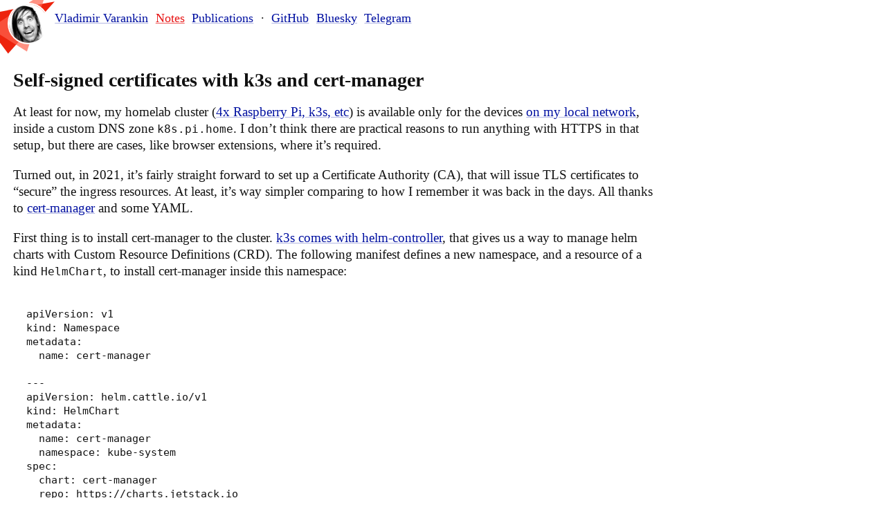

--- FILE ---
content_type: text/html; charset=utf-8
request_url: https://vladimir.varank.in/notes/2021/07/self-signed-certificates-with-k3s-and-cert-manager/
body_size: 4920
content:
<!doctype html><html lang=en><head><meta charset=utf-8><meta name=viewport content="width=device-width,initial-scale=1"><meta name=color-scheme content="light dark"><meta http-equiv=X-UA-Compatible content="ie=edge"><link rel=icon type=image/png sizes=96x96 href=/favicon-96x96.png><link rel=icon type=image/x-icon href=/favicon.ico><title>Self-signed certificates with k3s and cert-manager - Vladimir Varankin</title><link rel=canonical href=https://vladimir.varank.in/notes/2021/07/self-signed-certificates-with-k3s-and-cert-manager/><meta property="og:url" content="https://vladimir.varank.in/notes/2021/07/self-signed-certificates-with-k3s-and-cert-manager/"><meta property="og:site_name" content="Vladimir Varankin"><meta property="og:title" content="Self-signed certificates with k3s and cert-manager"><meta property="og:description" content="At least for now, my homelab cluster (4x Raspberry Pi, k3s, etc) is available only for the devices on my local network, inside a custom DNS zone k8s.pi.home. I don’t think there are practical reasons to run anything with HTTPS in that setup, but there are cases, like browser extensions, where it’s required.
Turned out, in 2021, it’s fairly straight forward to set up a Certificate Authority (CA), that will issue TLS certificates to “secure” the ingress resources. At least, it’s way simpler comparing to how I remember it was back in the days. All thanks to cert-manager and some YAML.
First thing is to install cert-manager to the cluster. k3s comes with helm-controller, that gives us a way to manage helm charts with Custom Resource Definitions (CRD). The following manifest defines a new namespace, and a resource of a kind HelmChart, to install cert-manager inside this namespace:
apiVersion: v1 kind: Namespace metadata: name: cert-manager --- apiVersion: helm.cattle.io/v1 kind: HelmChart metadata: name: cert-manager namespace: kube-system spec: chart: cert-manager repo: https://charts.jetstack.io targetNamespace: cert-manager valuesContent: |- installCRDs: true prometheus: enabled: true servicemonitor: enabled: true After applying the manifest above — kubectl apply -f cert-manager.yml — define a self-signed certificate, which is used to bootstrap a CA:
apiVersion: cert-manager.io/v1 kind: ClusterIssuer metadata: name: selfsigned-cluster-issuer spec: selfSigned: {} --- apiVersion: cert-manager.io/v1 kind: Certificate metadata: name: selfsigned-ca spec: isCA: true commonName: selfsigned-ca secretName: selfsigned-ca-root-secret privateKey: algorithm: ECDSA size: 256 issuerRef: name: selfsigned-cluster-issuer kind: ClusterIssuer group: cert-manager.io --- apiVersion: cert-manager.io/v1 kind: Issuer metadata: name: selfsigned-issuer spec: ca: secretName: selfsigned-ca-root-secret And now, I can use selfsigned-issuer to issue TLS certificates for the ingress resources (Traefik ingress in the k3s’s case). E.g. to play around, I run an open-source version of LanguageTool server. The ingress manifests for the server looks like as following:
apiVersion: networking.k8s.io/v1 kind: Ingress metadata: name: languagetool-server annotations: kubernetes.io/ingress.class: traefik cert-manager.io/issuer: selfsigned-issuer spec: rules: - host: languagetool.k8s.pi.home http: paths: - path: / pathType: ImplementationSpecific backend: service: name: languagetool-server port: number: 8010 tls: - hosts: [languagetool.k8s.pi.home] secretName: languagetool-server-cert Of course, any certificate signed by my CA won’t be automatically trusted by anyone, including my own system. If I try to access https://languagetool.k8s.pi.home, any HTTP client will raise a “failed to verify the legitimacy of the server” issue. I don’t know if there is a better way to solve that, but I can hack that around by installing the cluster’s root CA certificate into the system’s keychain, and telling the system, that it should “trust” the certificate:
$ kubectl get secret/selfsigned-ca-root-secret -o json \ | jq -r '.data[&#34;ca.crt&#34;]' \ | base64 -D > ~/tmp/selfsigned-root-ca.crt $ open ~/tmp/selfsigned-root-ca.crt Choose “Always trust” the certificate in the keychain’s certificate settings. The server looks legitimate now!"><meta property="og:locale" content="en"><meta property="og:type" content="article"><meta property="article:section" content="notes"><meta property="article:published_time" content="2021-07-10T00:00:00+00:00"><meta property="article:modified_time" content="2021-07-10T00:00:00+00:00"><meta property="article:tag" content="Homelab"><meta property="article:tag" content="Raspberry Pi"><meta property="article:tag" content="K3s"><style>:root{--background-color:#fff;--text-color:rgb(19, 19, 19);--text-underline-color:rgba(19, 19, 19, 0.5);--header-color:#111;--hr-color:rgb(143, 150, 163);--link-color:rgb(0, 16, 161);--link-underline-color:rgba(0, 16, 161, 0.3);--link-active-color:rgb(231, 19, 19);--link-active-underline-color:rgba(231, 19, 19, 0.7);--tag-color:rgb(85, 63, 63);--tag-underline-color:rgba(85, 63, 63, 0.5)}html{font-size:16px;height:100%;margin:0;padding:0}body{background:var(--background-color);color:var(--text-color);display:grid;grid-template-rows:auto 1fr auto;font-family:Charter,Georgia,serif;font-size:1.1rem;line-height:1.3;margin:5px 2%;margin:5px clamp(7px,1.5vw,25px);min-height:calc(100vh - 10px)}h1,h2,h3,h4,h5,h6{color:var(--header-color);font-family:Athelas,Georgia,serif;line-height:1.1;margin:1.5em 0 .7em}h1{font-size:40px;margin:.5em 0 .2em}a{color:#0010a1;color:var(--link-color);text-decoration-color:var(--link-underline-color);text-decoration-thickness:.04em;text-underline-offset:.1em}a:hover,a:active{color:#be0000;color:var(--link-active-color);text-decoration-color:var(--link-active-underline-color)}ul,ol{box-sizing:border-box;max-width:760px;padding:0}ol{padding-left:1.2em}ul>li{list-style:none;margin:.5em 0}figure{margin:0;margin-block-start:1em;margin-block-end:1em;padding:0}figcaption{font-size:16px;font-style:italic}pre{line-height:1.1}code{font-family:sf mono,Menlo,Consolas,monospace;font-size:16px}pre code{font-size:14px;tab-size:2}@media screen and (min-width:900px){pre{margin:2em 1em}pre code{font-size:15px;tab-size:4}}hr{color:var(--hr-color);border:none;margin:.5em 0;width:90%}hr::after{content:'¶';display:block;font-size:14px;text-align:center}body{background-image:url(/avatar-bg-min.svg);background-position:-30px -14px;background-repeat:no-repeat;background-size:110px}.site-index{background-image:none}.site-avatar{border:2px solid #fff;border-radius:50%;width:56px;height:56px;position:absolute;margin-top:-11px;margin-left:-68px}.site-nav{display:flex;flex-wrap:wrap;letter-spacing:.3em;padding-bottom:36px;margin-top:10px;margin-left:60px}.site-nav a,.site-nav span{margin-right:.6em;letter-spacing:0}.site-nav-item-active{color:var(--link-active-color);text-decoration-color:var(--link-active-underline-color)}@media screen and (max-width:600px){.site-avatar{width:48px;height:48px;margin-left:-64px}.site-nav{padding-bottom:5px}}.site-content{font-size:19px;max-width:940px}.site-content img{max-width:100%;max-width:calc(100vw - 15px)}.site-content pre{max-width:calc(100vw - 1em);overflow:visible;overflow-x:scroll}@media screen and (min-width:900px){.site-content pre{max-width:calc(100vw - 4em);overflow-x:visible}}.site-footer{font-size:14px;margin:50px 0 0}.site-footer a{color:var(--text-color);text-decoration-color:inherit;text-decoration-color:var(--text-underline-color)}.main-head{display:flex;align-items:baseline;gap:8px;margin-bottom:-.7em}.main-head-meta{font-size:16px;margin:0;padding:0}.main-head-meta a{color:var(--text-color);text-decoration-color:inherit;text-decoration-color:var(--text-underline-color);margin:0 5px 0 0}.main-head-meta a:hover,.main-head-meta a:active{color:var(--link-active-color);text-decoration-color:var(--link-active-underline-color)}.article{margin:0 0 50px}.article:last-child{margin-bottom:0}.section-head{font-size:28px}.section-head h1,.section-head h2{font-size:1em;margin-top:1em}.section-head h2{margin-bottom:0}.snippet{margin:0 0 40px}.snippet:last-of-type{margin:0}.snippet p{margin:0 0 .3em}.snippet-head h2{font-size:21px;margin:1em 0 .2em}.meta{font-size:14px;line-height:1;padding:5px 0 0}.tag{color:var(--tag-color);text-decoration-color:var(--tag-underline-color);margin:0 0 0 7px;text-transform:lowercase}.meta-topics-list{line-height:1.4;padding:34px 0 0}.meta-topics-list .tag{display:inline-block;margin:0 1ex 0 0}.pagination{display:flex;flex-wrap:nowrap}.page-item{display:inline-block;line-height:32px;margin-right:1em}.glitch:before{background:var(--background-color);position:absolute;content:attr(data-text);clip:rect(0,900px,0,0);animation:glitch-anim 2s infinite linear alternate-reverse;margin-left:-5px;text-shadow:1px 0 red}@media(prefers-reduced-motion){.glitch:before{display:none}}@keyframes glitch-anim{0%{clip:rect(3px,9999px,93px,0)}5%{clip:rect(53px,9999px,78px,0)}10%{clip:rect(10px,9999px,75px,0)}15%{clip:rect(32px,9999px,40px,0)}20%{clip:rect(65px,9999px,62px,0)}25%{clip:rect(31px,9999px,14px,0)}30%{clip:rect(94px,9999px,87px,0)}35%{clip:rect(81px,9999px,41px,0)}40%{clip:rect(45px,9999px,50px,0)}45%{clip:rect(82px,9999px,41px,0)}50%{clip:rect(71px,9999px,3px,0)}55%{clip:rect(75px,9999px,60px,0)}60%{clip:rect(20px,9999px,49px,0)}65%{clip:rect(67px,9999px,92px,0)}70%{clip:rect(47px,9999px,55px,0)}75%{clip:rect(63px,9999px,90px,0)}80%{clip:rect(70px,9999px,92px,0)}85%{clip:rect(41px,9999px,60px,0)}90%{clip:rect(56px,9999px,79px,0)}95%{clip:rect(21px,9999px,68px,0)}100%{clip:rect(15px,9999px,72px,0)}}</style></head><body><nav class=site-nav><a href=/ class=glitch data-text="Vladimir Varankin"><img class=site-avatar src=/v.jpg>
Vladimir Varankin
</a><a href=/notes/ class=site-nav-item-active>Notes</a>
<a href=/publications/>Publications</a>
<span>· </span><a href=https://github.com/narqo>GitHub</a>
<a href=https://bsky.app/profile/vladimir.varank.in>Bluesky</a>
<a href=https://t.me/varankinv>Telegram</a></nav><main class=site-content><header class=section-head><h1>Self-signed certificates with k3s and cert-manager</h1></header><p>At least for now, my homelab cluster (<a href=/notes/2020/01/raspi-ubuntu-arm64-k3s/>4x Raspberry Pi, k3s, etc</a>) is available only for the devices <a href=/notes/2021/04/wireless-to-ethernet-island-for-homelab-cluster-ipv6-ndp-proxy-and-mdns-reflector/>on my local network</a>, inside a custom DNS zone <code>k8s.pi.home</code>. I don&rsquo;t think there are practical reasons to run anything with HTTPS in that setup, but there are cases, like browser extensions, where it&rsquo;s required.</p><p>Turned out, in 2021, it&rsquo;s fairly straight forward to set up a Certificate Authority (CA), that will issue TLS certificates to &ldquo;secure&rdquo; the ingress resources. At least, it&rsquo;s way simpler comparing to how I remember it was back in the days. All thanks to <a href=https://cert-manager.io>cert-manager</a> and some YAML.</p><p>First thing is to install cert-manager to the cluster. <a href=https://rancher.com/docs/k3s/latest/en/helm/>k3s comes with helm-controller</a>, that gives us a way to manage helm charts with Custom Resource Definitions (CRD). The following manifest defines a new namespace, and a resource of a kind <code>HelmChart</code>, to install cert-manager inside this namespace:</p><pre tabindex=0><code>apiVersion: v1
kind: Namespace
metadata:
  name: cert-manager

---
apiVersion: helm.cattle.io/v1
kind: HelmChart
metadata:
  name: cert-manager
  namespace: kube-system
spec:
  chart: cert-manager
  repo: https://charts.jetstack.io
  targetNamespace: cert-manager
  valuesContent: |-
    installCRDs: true
    prometheus:
      enabled: true
      servicemonitor:
        enabled: true
</code></pre><p>After applying the manifest above — <code>kubectl apply -f cert-manager.yml</code> — define a self-signed certificate, which is used to bootstrap a CA:</p><pre tabindex=0><code>apiVersion: cert-manager.io/v1
kind: ClusterIssuer
metadata:
  name: selfsigned-cluster-issuer
spec:
  selfSigned: {}

---
apiVersion: cert-manager.io/v1
kind: Certificate
metadata:
  name: selfsigned-ca
spec:
  isCA: true
  commonName: selfsigned-ca
  secretName: selfsigned-ca-root-secret
  privateKey:
    algorithm: ECDSA
    size: 256
  issuerRef:
    name: selfsigned-cluster-issuer
    kind: ClusterIssuer
    group: cert-manager.io

---
apiVersion: cert-manager.io/v1
kind: Issuer
metadata:
  name: selfsigned-issuer
spec:
  ca:
    secretName: selfsigned-ca-root-secret
</code></pre><p>And now, I can use <code>selfsigned-issuer</code> to issue TLS certificates for the ingress resources (<em>Traefik ingress in the k3s&rsquo;s case</em>). E.g. to play around, I run an open-source version of <a href=https://languagetool.org/dev>LanguageTool</a> server. The ingress manifests for the server looks like as following:</p><pre tabindex=0><code>apiVersion: networking.k8s.io/v1
kind: Ingress
metadata:
  name: languagetool-server
  annotations:
    kubernetes.io/ingress.class: traefik
    cert-manager.io/issuer: selfsigned-issuer
spec:
  rules:
  - host: languagetool.k8s.pi.home
    http:
      paths:
      - path: /
        pathType: ImplementationSpecific
        backend:
          service:
            name: languagetool-server
            port:
              number: 8010
  tls:
  - hosts: [languagetool.k8s.pi.home]
    secretName: languagetool-server-cert
</code></pre><p>Of course, any certificate signed by my CA won&rsquo;t be automatically trusted by anyone, including my own system. If I try to access <code>https://languagetool.k8s.pi.home</code>, any HTTP client will raise a &ldquo;failed to verify the legitimacy of the server&rdquo; issue. I don&rsquo;t know if there is a better way to solve that, but I can hack that around by installing the cluster&rsquo;s root CA certificate into the system&rsquo;s keychain, and telling the system, that it should &ldquo;trust&rdquo; the certificate:</p><pre tabindex=0><code>$ kubectl get secret/selfsigned-ca-root-secret -o json \
  | jq -r &#39;.data[&#34;ca.crt&#34;]&#39; \
  | base64 -D &gt; ~/tmp/selfsigned-root-ca.crt
$ open ~/tmp/selfsigned-root-ca.crt
</code></pre><p>Choose &ldquo;Always trust&rdquo; the certificate in the keychain&rsquo;s certificate settings. The server looks <em>legitimate</em> now!</p><footer class=meta><time datetime=2021-07-10T12:00:00Z>July 10, 2021</time><a class=tag href=/notes/homelab/>Homelab</a><a class=tag href=/notes/raspberry-pi/>Raspberry Pi</a><a class=tag href=/notes/k3s/>K3s</a></footer><section class="meta meta-topics-list"><header class=meta-topics-list-title><h3>All topics</h3></header><a class=tag href=https://vladimir.varank.in/notes/apple/>Apple</a><a class=tag href=https://vladimir.varank.in/notes/arduino/>Arduino</a><a class=tag href=https://vladimir.varank.in/notes/arm64/>Arm64</a><a class=tag href=https://vladimir.varank.in/notes/askme/>Askme</a><a class=tag href=https://vladimir.varank.in/notes/aws/>Aws</a><a class=tag href=https://vladimir.varank.in/notes/berlin/>Berlin</a><a class=tag href=https://vladimir.varank.in/notes/bookmarks/>Bookmarks</a><a class=tag href=https://vladimir.varank.in/notes/buildkit/>Buildkit</a><a class=tag href=https://vladimir.varank.in/notes/cgo/>Cgo</a><a class=tag href=https://vladimir.varank.in/notes/coffee/>Coffee</a><a class=tag href=https://vladimir.varank.in/notes/continuous-profiling/>Continuous Profiling</a><a class=tag href=https://vladimir.varank.in/notes/covid-19/>COVID-19</a><a class=tag href=https://vladimir.varank.in/notes/design/>Design</a><a class=tag href=https://vladimir.varank.in/notes/docker/>Docker</a><a class=tag href=https://vladimir.varank.in/notes/dynamodb/>Dynamodb</a><a class=tag href=https://vladimir.varank.in/notes/e-paper/>E-Paper</a><a class=tag href=https://vladimir.varank.in/notes/english/>English</a><a class=tag href=https://vladimir.varank.in/notes/enum/>Enum</a><a class=tag href=https://vladimir.varank.in/notes/esp8266/>Esp8266</a><a class=tag href=https://vladimir.varank.in/notes/firefox/>Firefox</a><a class=tag href=https://vladimir.varank.in/notes/github-actions/>Github Actions</a><a class=tag href=https://vladimir.varank.in/notes/go/>Go</a><a class=tag href=https://vladimir.varank.in/notes/google/>Google</a><a class=tag href=https://vladimir.varank.in/notes/graphql/>Graphql</a><a class=tag href=https://vladimir.varank.in/notes/homelab/>Homelab</a><a class=tag href=https://vladimir.varank.in/notes/ipv6/>IPv6</a><a class=tag href=https://vladimir.varank.in/notes/k3s/>K3s</a><a class=tag href=https://vladimir.varank.in/notes/kubernetes/>Kubernetes</a><a class=tag href=https://vladimir.varank.in/notes/linux/>Linux</a><a class=tag href=https://vladimir.varank.in/notes/macos/>Macos</a><a class=tag href=https://vladimir.varank.in/notes/material-design/>Material Design</a><a class=tag href=https://vladimir.varank.in/notes/mdns/>MDNS</a><a class=tag href=https://vladimir.varank.in/notes/music/>Music</a><a class=tag href=https://vladimir.varank.in/notes/ndppd/>Ndppd</a><a class=tag href=https://vladimir.varank.in/notes/neondatabase/>Neondatabase</a><a class=tag href=https://vladimir.varank.in/notes/objective-c/>Objective-C</a><a class=tag href=https://vladimir.varank.in/notes/passkeys/>Passkeys</a><a class=tag href=https://vladimir.varank.in/notes/postgresql/>Postgresql</a><a class=tag href=https://vladimir.varank.in/notes/pprof/>Pprof</a><a class=tag href=https://vladimir.varank.in/notes/profefe/>Profefe</a><a class=tag href=https://vladimir.varank.in/notes/random/>Random</a><a class=tag href=https://vladimir.varank.in/notes/raspberry-pi/>Raspberry Pi</a><a class=tag href=https://vladimir.varank.in/notes/rust/>Rust</a><a class=tag href=https://vladimir.varank.in/notes/travis-ci/>Travis Ci</a><a class=tag href=https://vladimir.varank.in/notes/vs-code/>Vs Code</a><a class=tag href=https://vladimir.varank.in/notes/waveshare/>Waveshare</a><a class=tag href=https://vladimir.varank.in/notes/%CE%BC-benchmarks/>Μ-Benchmarks</a></section></main><footer class=site-footer>#НетВойне<br><a href=mailto:vladimir@varank.in>vladimir@varank.in</a></footer><img src=https://c.varank.in/hello/*https://vladimir.varank.in/notes/2021/07/self-signed-certificates-with-k3s-and-cert-manager/ style=position:absolute;left:-9999px decoding=async alt></body></html>

--- FILE ---
content_type: image/svg+xml
request_url: https://vladimir.varank.in/avatar-bg-min.svg
body_size: -300
content:
<svg width="195" height="163" xmlns="http://www.w3.org/2000/svg"><g fill-rule="evenodd"><path fill="#ed230d" d="m1 64.44 192.142-35.748L73.984 162 1 64.44z"/><path fill="#ff634d" fill-opacity=".7" d="M27.586 97.522 172.49 1.62l-50.292 155.328-94.61-59.426z"/></g></svg>